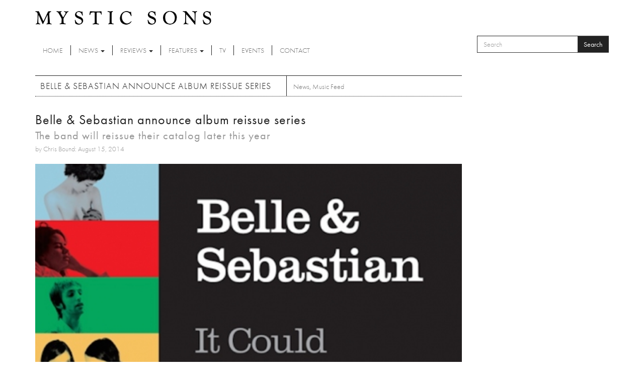

--- FILE ---
content_type: text/html; charset=utf-8
request_url: https://www.mysticsons.com/article/belle-sebastian-announce-album-reissue-series
body_size: 8318
content:
<!DOCTYPE html PUBLIC "-//W3C//DTD XHTML+RDFa 1.0//EN"
  "http://www.w3.org/MarkUp/DTD/xhtml-rdfa-1.dtd">
<html lang="en" dir="ltr" prefix="og: http://ogp.me/ns# content: http://purl.org/rss/1.0/modules/content/ dc: http://purl.org/dc/terms/ foaf: http://xmlns.com/foaf/0.1/ rdfs: http://www.w3.org/2000/01/rdf-schema# sioc: http://rdfs.org/sioc/ns# sioct: http://rdfs.org/sioc/types# skos: http://www.w3.org/2004/02/skos/core# xsd: http://www.w3.org/2001/XMLSchema#">
<head profile="http://www.w3.org/1999/xhtml/vocab">
  <meta charset="utf-8">
  <meta name="viewport" content="width=device-width, initial-scale=1.0">
  <meta http-equiv="Content-Type" content="text/html; charset=utf-8" />
<link rel="shortcut icon" href="https://www.mysticsons.com/sites/default/files/favicon.ico" type="image/vnd.microsoft.icon" />
<meta name="description" content="Eclectic indie outfit Belle &amp; Sebastian have announced their plans to reissue some of their classic albums on vinyl for later this year. Entitled the &#039;It Could Have Been A Brilliant Career&#039; series (taken from their song &#039;The Boy With The Arab Strap), ten of their best loved works will be repressed to vinyl and become available to own on the 6th/7th October." />
<meta name="generator" content="Drupal 7 (https://www.drupal.org)" />
<link rel="canonical" href="https://www.mysticsons.com/article/belle-sebastian-announce-album-reissue-series" />
<link rel="shortlink" href="https://www.mysticsons.com/node/1979" />
<meta property="og:site_name" content="Mystic Sons" />
<meta property="og:type" content="article" />
<meta property="og:url" content="https://www.mysticsons.com/article/belle-sebastian-announce-album-reissue-series" />
<meta property="og:title" content="Belle &amp; Sebastian announce album reissue series" />
<meta property="og:description" content="Eclectic indie outfit Belle &amp; Sebastian have announced their plans to reissue some of their classic albums on vinyl for later this year. Entitled the &#039;It Could Have Been A Brilliant Career&#039; series (taken from their song &#039;The Boy With The Arab Strap), ten of their best loved works will be repressed to vinyl and become available to own on the 6th/7th October." />
<meta property="og:updated_time" content="2014-08-15T11:15:50+01:00" />
<meta name="twitter:card" content="summary" />
<meta name="twitter:url" content="https://www.mysticsons.com/article/belle-sebastian-announce-album-reissue-series" />
<meta name="twitter:title" content="Belle &amp; Sebastian announce album reissue series" />
<meta name="twitter:description" content="Eclectic indie outfit Belle &amp; Sebastian have announced their plans to reissue some of their classic albums on vinyl for later this year. Entitled the &#039;It Could Have Been A Brilliant Career&#039; series" />
<meta property="article:published_time" content="2014-08-15T11:15:50+01:00" />
<meta property="article:modified_time" content="2014-08-15T11:15:50+01:00" />
  <title>Belle & Sebastian announce album reissue series | Mystic Sons</title>
  <link type="text/css" rel="stylesheet" href="https://www.mysticsons.com/sites/default/files/css/css_lQaZfjVpwP_oGNqdtWCSpJT1EMqXdMiU84ekLLxQnc4.css" media="all" />
<link type="text/css" rel="stylesheet" href="https://www.mysticsons.com/sites/default/files/css/css_YmuMqUm--85MDg6GF8xFt60xnxOSYeKArfr5yk0-sVc.css" media="all" />
<link type="text/css" rel="stylesheet" href="https://www.mysticsons.com/sites/default/files/css/css_5llG0_S6BikWCC_6GvyKWRD8MKBL-e1hFlGDvEj0Ht8.css" media="all" />
<link type="text/css" rel="stylesheet" href="https://www.mysticsons.com/sites/default/files/css/css_N2_WWrjsK7G2-dbWGackALHnzMnU2kIdDBdZXhDYHN8.css" media="all" />
<!-- HTML5 Shim and Respond.js IE8 support of HTML5 elements and media queries -->
    <!-- WARNING: Respond.js doesn't work if you view the page via file:// -->
    <!--[if lt IE 9]>
      <script src="https://oss.maxcdn.com/libs/html5shiv/3.7.0/html5shiv.js"></script>
      <script src="https://oss.maxcdn.com/libs/respond.js/1.4.2/respond.min.js"></script>
    <![endif]-->
  <link href="/sites/all/themes/mysticsons/css/lightbox.css" rel="stylesheet">
  <script src="https://www.mysticsons.com/sites/all/modules/respondjs/lib/respond.min.js?s8fvnf"></script>
<script src="//ajax.googleapis.com/ajax/libs/jquery/1.8.3/jquery.js"></script>
<script>window.jQuery || document.write("<script src='/sites/all/modules/jquery_update/replace/jquery/1.8/jquery.js'>\x3C/script>")</script>
<script src="https://www.mysticsons.com/sites/default/files/js/js_Hfha9RCTNm8mqMDLXriIsKGMaghzs4ZaqJPLj2esi7s.js"></script>
<script src="https://www.mysticsons.com/sites/default/files/js/js_onbE0n0cQY6KTDQtHO_E27UBymFC-RuqypZZ6Zxez-o.js"></script>
<script src="https://www.mysticsons.com/sites/default/files/js/js_xza51gRKd-DDm8ZutFDynCREGOzyWI6IOk-MIpwpULI.js"></script>
<script src="https://www.mysticsons.com/sites/default/files/js/js_jbj2GZN1I3jR7Ox-Y2pLNZUSoWb6q1GF4oYaVNCpweM.js"></script>
<script>jQuery.extend(Drupal.settings, {"basePath":"\/","pathPrefix":"","setHasJsCookie":0,"ajaxPageState":{"theme":"mysticsons","theme_token":"Z7jRu2OzTZT9EpKBgM4o9AiaQWXh4yCEDuV90rjWM8I","js":{"sites\/all\/themes\/bootstrap\/js\/bootstrap.js":1,"sites\/all\/modules\/respondjs\/lib\/respond.min.js":1,"\/\/ajax.googleapis.com\/ajax\/libs\/jquery\/1.8.3\/jquery.js":1,"0":1,"misc\/jquery-extend-3.4.0.js":1,"misc\/jquery-html-prefilter-3.5.0-backport.js":1,"misc\/jquery.once.js":1,"misc\/drupal.js":1,"misc\/form-single-submit.js":1,"sites\/all\/libraries\/bootstrap\/js\/bootstrap.min.js":1,"sites\/all\/themes\/mysticsons\/js\/svgeezy.js":1,"sites\/all\/themes\/mysticsons\/js\/jquery.fitvids.js":1,"sites\/all\/themes\/mysticsons\/js\/scripts.js":1},"css":{"modules\/system\/system.base.css":1,"modules\/field\/theme\/field.css":1,"modules\/node\/node.css":1,"sites\/all\/modules\/views\/css\/views.css":1,"sites\/all\/modules\/ckeditor\/css\/ckeditor.css":1,"sites\/all\/libraries\/bootstrap\/css\/bootstrap.min.css":1,"sites\/all\/libraries\/bootstrap\/css\/bootstrap-theme.min.css":1,"sites\/all\/modules\/ctools\/css\/ctools.css":1,"sites\/all\/themes\/mysticsons\/css\/style.css":1,"sites\/all\/themes\/mysticsons\/ms_colorbox\/ms_colorbox_style.css":1}},"urlIsAjaxTrusted":{"\/article\/belle-sebastian-announce-album-reissue-series":true},"bootstrap":{"anchorsFix":1,"anchorsSmoothScrolling":1,"formHasError":1,"popoverEnabled":1,"popoverOptions":{"animation":1,"html":0,"placement":"right","selector":"","trigger":"click","triggerAutoclose":1,"title":"","content":"","delay":0,"container":"body"},"tooltipEnabled":1,"tooltipOptions":{"animation":1,"html":0,"placement":"auto left","selector":"","trigger":"hover focus","delay":0,"container":"body"}}});</script>
  <script src="/sites/all/themes/mysticsons/js/modernizr.custom.js"></script>
  <script src="https://use.typekit.net/ylc5cyn.js"></script>
  <script>try{Typekit.load({ async: true });}catch(e){}</script>
  <script src="https://use.fontawesome.com/efeeec6a77.js"></script>
  <script>
    (function(i,s,o,g,r,a,m){i['GoogleAnalyticsObject']=r;i[r]=i[r]||function(){
    (i[r].q=i[r].q||[]).push(arguments)},i[r].l=1*new Date();a=s.createElement(o),
    m=s.getElementsByTagName(o)[0];a.async=1;a.src=g;m.parentNode.insertBefore(a,m)
    })(window,document,'script','https://www.google-analytics.com/analytics.js','ga');

    ga('create', 'UA-44424303-1', 'auto');
    ga('send', 'pageview');
  </script>
</head>
<body class="html not-front not-logged-in one-sidebar sidebar-second page-node page-node- page-node-1979 node-type-article" >
  <div id="skip-link">
    <a href="#main-content" class="element-invisible element-focusable">Skip to main content</a>
  </div>
    <header id="navbar" role="banner" class="">
  <div class="container">
    <div class="branding">
      <a class="logo" href="/" title="Home">
        <img src="/sites/all/themes/mysticsons/logo.png" alt="Home" />
      </a>
    </div>
    <div class="row">
      <div class="col-sm-9 col-xs-4">
        <div class="navbar-header">
          <!-- .btn-navbar is used as the toggle for collapsed navbar content -->
          <button type="button" class="navbar-toggle" data-toggle="collapse" data-target=".navbar-collapse">
            <span class="sr-only">Toggle navigation</span>
            <span class="icon-bar"></span>
            <span class="icon-bar"></span>
            <span class="icon-bar"></span>
          </button>
        </div>

      </div>
      <div class="col-sm-3 col-xs-8">
          <div class="region region-search">
    <section id="block-search-form" class="block block-search clearfix">

      
  <form class="form-search content-search" action="/article/belle-sebastian-announce-album-reissue-series" method="post" id="search-block-form" accept-charset="UTF-8"><div><div>
      <h2 class="element-invisible">Search form</h2>
    <div class="input-group"><input title="Enter the terms you wish to search for." placeholder="Search" class="form-control form-text" type="text" id="edit-search-block-form--2" name="search_block_form" value="" size="15" maxlength="128" /><span class="input-group-btn"><button type="submit" class="btn btn-primary">Search</button></span></div><div class="form-actions form-wrapper form-group" id="edit-actions"><button class="element-invisible btn btn-primary form-submit" type="submit" id="edit-submit" name="op" value="Search">Search</button>
</div><input type="hidden" name="form_build_id" value="form-3qibCQx1qSu-TJM_87DOibPuBmP4qnOTLfElu59CpBo" />
<input type="hidden" name="form_id" value="search_block_form" />
</div>
</div></form>
</section>
  </div>
      </div>
    </div>
    <div class="row">
      <div class="col-lg-12 full-width-nav">
        <div class="navbar-collapse collapse">
          <nav role="navigation">
            <ul class="menu nav navbar-nav"><li class="first leaf"><a href="/">Home</a></li>
<li class="expanded dropdown"><a href="/news" title="News" data-target="#" class="dropdown-toggle" data-toggle="dropdown">News <span class="caret"></span></a><ul class="dropdown-menu"><li class="first leaf"><a href="/category/news" title="">Latest News</a></li>
<li class="last leaf"><a href="/category/music-feed" title="Music Feed">Music Feed</a></li>
</ul></li>
<li class="expanded dropdown"><a href="/category/reviews" title="Reviews" data-target="#" class="dropdown-toggle" data-toggle="dropdown">Reviews <span class="caret"></span></a><ul class="dropdown-menu"><li class="first leaf"><a href="/reviews">All Reviews</a></li>
<li class="leaf"><a href="/category/singles" title="Singles">Singles</a></li>
<li class="leaf"><a href="/category/albums" title="Albums">Albums</a></li>
<li class="leaf"><a href="/category/eps" title="EPs">EPs</a></li>
<li class="last leaf"><a href="/category/live" title="Live">Live</a></li>
</ul></li>
<li class="expanded dropdown"><a href="/category/features" title="Features" data-target="#" class="dropdown-toggle" data-toggle="dropdown">Features <span class="caret"></span></a><ul class="dropdown-menu"><li class="first leaf"><a href="/features">All Features</a></li>
<li class="leaf"><a href="/category/interviews" title="Interviews">Interviews</a></li>
<li class="leaf"><a href="/category/highlights" title="Highlights">Highlights</a></li>
<li class="last leaf"><a href="/category/artist-week" title="Artist of the Week">Artist of the Week</a></li>
</ul></li>
<li class="leaf"><a href="/category/tv" title="TV">TV</a></li>
<li class="leaf"><a href="/category/events" title="Events">Events</a></li>
<li class="last leaf"><a href="/contact">Contact</a></li>
</ul>          </nav>
        </div>
      </div>
    </div>
  </div>
</header>


<div class="main-container container ric">

  <header role="banner" id="page-header">
    
      </header> <!-- /#page-header -->

  <div class="row">

    
    <section class="col-sm-9">
                  <a id="main-content"></a>
                    <h1 class="page-header">Belle &amp; Sebastian announce album reissue series</h1>
            
                                        <div class="region region-content">
    <section id="block-block-4" class="block block-block clearfix">

      
  <!-- AddThis Button BEGIN -->
<div class="addthis_toolbox addthis_default_style">
<a class="addthis_button_facebook_like" fb:like:layout="button_count"></a>
<a class="addthis_button_tweet"></a>
<a class="addthis_button_google_plusone" g:plusone:size="medium"></a>
<a class="addthis_counter addthis_pill_style"></a>
</div>
<script type="text/javascript">var addthis_config = {"data_track_addressbar":true};</script>
<script type="text/javascript" src="//s7.addthis.com/js/300/addthis_widget.js#pubid=ra-5388895640c3d6fe"></script>
<!-- AddThis Button END -->
</section>
<section id="block-views-page-headers-block" class="block block-views clearfix">

      
  <div class="view view-page-headers view-id-page_headers view-display-id-block view-dom-id-8ec4cff5b675ad2d7fd113ee4c82068d">
        
  
  
      <div class="view-content">
        <div>
      
  <div>        <span><div class="row">
<div class="col-md-12 page-header-wrapper">
<div class="page-header-detail">
<h2 class="title">Belle &amp; Sebastian announce album reissue series</h2>
<h4 class="headline">The band will reissue their catalog later this year</h4>
<cite>by Chris Bound: August 15, 2014</cite>
</div>
</div>
</div>

<div class="row">
<div class="col-md-12">
<img typeof="foaf:Image" class="img-responsive" src="https://www.mysticsons.com/sites/default/files/styles/large/public/1979/feature/6e81503d.jpg?itok=9k_rkcuI" width="533" height="710" alt="" />
</div>
</div></span>  </div>  
  <div class="views-field views-field-field-category">        <div class="field-content"><a href="/news" typeof="skos:Concept" property="rdfs:label skos:prefLabel" datatype="">News</a>, <a href="/category/music-feed" typeof="skos:Concept" property="rdfs:label skos:prefLabel" datatype="">Music Feed</a></div>  </div>  </div>
    </div>
  
  
  
  
  
  
</div>
</section>
<section id="block-system-main" class="block block-system clearfix">

      
  <article id="node-1979" class="node node-article clearfix" about="/article/belle-sebastian-announce-album-reissue-series" typeof="sioc:Item foaf:Document">
    <header>
            <span property="dc:title" content="Belle &amp; Sebastian announce album reissue series" class="rdf-meta element-hidden"></span>      </header>
    <div class="field field-name-body field-type-text-with-summary field-label-hidden"><div class="field-items"><div class="field-item even" property="content:encoded"><p>Eclectic indie outfit Belle & Sebastian have announced their plans to reissue some of their classic albums on vinyl for later this year.</p>

<p>Entitled the 'It Could Have Been A Brilliant Career' series (taken from their song 'The Boy With The Arab Strap), ten of their best loved works will be repressed to vinyl and become available to own on the 6th/7th October.</p>

<p>They include 1996’s 'Tigermilk', 1996’s 'If You’re Feeling Sinister', 1998’s 'The Boy With The Arab Strap', 2000’s 'Fold Your Hands Child, You Walk Like A Peasant', 2003’s 'Dear Catastrophe Waitress', 2005’s 'Push Barman To Open Old Wounds', 2006’s 'The Life Pursuit', 2008’s 'BBC Sessions', 2010’s 'Write About Love' and 2013’s 'The Third Eye Centre'.</p>

<p>Belle & Sebastian are currently recording their ninth studio album, with a completion date yet to be announced.</p></div></div></div>    </article>

</section>
<section id="block-views-news-block-1" class="block block-views clearfix">

        <h2 class="block-title">More News</h2>
    
  <div class="view view-news view-id-news view-display-id-block_1 view-dom-id-9038f0e7ae2136f30dfdfac937540474">
        
  
  
      <div class="view-content">
      
<div id="views-bootstrap-grid-1" class="views-bootstrap-grid-plugin-style">
  
          <div class="row">
                  <div class="col col-lg-4">
              
          <a href="/article/foy-vance-announces-new-album-wake"><img typeof="foaf:Image" class="img-responsive" src="https://www.mysticsons.com/sites/default/files/styles/medium/public/21027/feature/unnamed-863.jpg?itok=609S0xSX" width="300" height="200" alt="" title="Photo: Gregg Houston" /></a>    
          <h4><a href="/article/foy-vance-announces-new-album-wake">Foy Vance announces new album &#039;The Wake&#039;</a></h4>    
          Emmy Award-winning singer-songwriter Foy Vance has announced 'The Wake', his seventh studio album and the final entry in a long-conceived seven-album...    
          <em class="placeholder">1 day 16 hours</em> ago            </div>
                  <div class="col col-lg-4">
              
          <a href="/article/arlo-parks-announces-new-album-ambiguous-desire"><img typeof="foaf:Image" class="img-responsive" src="https://www.mysticsons.com/sites/default/files/styles/medium/public/21025/feature/LEAD_ArloParks_JoshuaGordon.jpg?itok=AZmQLytd" width="300" height="200" alt="" title="Photo: Joshua Gordon" /></a>    
          <h4><a href="/article/arlo-parks-announces-new-album-ambiguous-desire">Arlo Parks announces new album &#039;Ambiguous Desire&#039;</a></h4>    
          Arlo Parks has officially announced her third studio album 'Ambiguous Desire', set for release on the 3rd April via Transgressive Records. The twice...    
          <em class="placeholder">2 days 16 hours</em> ago            </div>
                  <div class="col col-lg-4">
              
          <a href="/article/deadletter-drop-new-single-it-comes-creeping"><img typeof="foaf:Image" class="img-responsive" src="https://www.mysticsons.com/sites/default/files/styles/medium/public/21022/feature/unnamed-849.jpg?itok=RYdomou8" width="300" height="200" alt="" title="Photo: Katya Ganfeld" /></a>    
          <h4><a href="/article/deadletter-drop-new-single-it-comes-creeping">DEADLETTER drop new single &#039;It Comes Creeping&#039;</a></h4>    
          UK alternative outfit DEADLETTER return with their latest release 'It Comes Creeping', the bold second offering from their upcoming sophomore album '...    
          <em class="placeholder">3 days 16 hours</em> ago            </div>
              </div>
          <div class="row">
                  <div class="col col-lg-4">
              
          <a href="/article/orielles-share-double-single-you-are-eating-part-yourself-undo-world-itself"><img typeof="foaf:Image" class="img-responsive" src="https://www.mysticsons.com/sites/default/files/styles/medium/public/21017/feature/unnamed-862.jpg?itok=J4_Ectjx" width="300" height="200" alt="" title="Photo: Neelam Khan Vela" /></a>    
          <h4><a href="/article/orielles-share-double-single-you-are-eating-part-yourself-undo-world-itself">The Orielles share double single &#039;You are Eating a Part of Yourself&#039; / &#039;To Undo the World Itself&#039;</a></h4>    
          The Orielles have unveiled two new tracks from their upcoming fourth album 'Only You Left', due on the 13th March via Heavenly Recordings. The double...    
          <em class="placeholder">4 days 16 hours</em> ago            </div>
                  <div class="col col-lg-4">
              
          <a href="/article/father-john-misty-shares-new-single-old-law"><img typeof="foaf:Image" class="img-responsive" src="https://www.mysticsons.com/sites/default/files/styles/medium/public/21010/feature/image001-17.png?itok=Zmh6ofzA" width="300" height="200" alt="" title="Photo: Bradley J. Calder" /></a>    
          <h4><a href="/article/father-john-misty-shares-new-single-old-law">Father John Misty shares new single &#039;The Old Law&#039;</a></h4>    
          Father John Misty has shared a new track 'The Old Law' via Sub Pop. Produced by Drew Erickson and Josh Tillman, and mixed at Fivestar Studios in Los...    
          <em class="placeholder">5 days 16 hours</em> ago            </div>
                  <div class="col col-lg-4">
              
          <a href="/article/bonnie-prince-billy-announces-new-album-we-are-together-again"><img typeof="foaf:Image" class="img-responsive" src="https://www.mysticsons.com/sites/default/files/styles/medium/public/21002/feature/BPB---pc-Urban-Wyatt---5---300-dpi.jpg?itok=FRCmWWTS" width="300" height="200" alt="" title="Photo: Urban Wyatt" /></a>    
          <h4><a href="/article/bonnie-prince-billy-announces-new-album-we-are-together-again">Bonnie &quot;Prince&quot; Billy announces new album &#039;We Are Together Again&#039;</a></h4>    
          Will Oldham, known widely under his long-running moniker Bonnie “Prince” Billy, has announced the release of his next studio album 'We Are Together...    
          <em class="placeholder">1 week 1 day</em> ago            </div>
              </div>
          <div class="row">
                  <div class="col col-lg-4">
              
          <a href="/article/shelf-lives-drop-new-single-frission"><img typeof="foaf:Image" class="img-responsive" src="https://www.mysticsons.com/sites/default/files/styles/medium/public/21001/feature/unnamed-860.jpg?itok=xWLs-Ydr" width="300" height="200" alt="" title="Photo: Starr Evans" /></a>    
          <h4><a href="/article/shelf-lives-drop-new-single-frission">Shelf Lives drop new single &#039;frissioN&#039;</a></h4>    
          London electro-punk duo Shelf Lives have launched into the new year with the release of their blistering new single 'frissoN', offering a jagged,...    
          <em class="placeholder">1 week 2 days</em> ago            </div>
                  <div class="col col-lg-4">
              
          <a href="/article/seafret-announce-new-album-fear-emotion"><img typeof="foaf:Image" class="img-responsive" src="https://www.mysticsons.com/sites/default/files/styles/medium/public/20998/feature/NatMichele_086A7441_Seafret-2.jpg?itok=WUg99QYd" width="300" height="200" alt="" title="Photo: Nat Michele" /></a>    
          <h4><a href="/article/seafret-announce-new-album-fear-emotion">Seafret announce new album &#039;Fear Of Emotion&#039;</a></h4>    
          Yorkshire alt-folk duo Seafret are kicking off 2026 with the announcement of their long-awaited fourth studio album 'Fear of Emotion', which is set...    
          <em class="placeholder">1 week 3 days</em> ago            </div>
                  <div class="col col-lg-4">
              
          <a href="/article/cribs-drop-new-single-never-same"><img typeof="foaf:Image" class="img-responsive" src="https://www.mysticsons.com/sites/default/files/styles/medium/public/20995/feature/unnamed-858.jpg?itok=Hg5pdjF_" width="300" height="200" alt="" /></a>    
          <h4><a href="/article/cribs-drop-new-single-never-same">The Cribs drop new single &#039;Never The Same&#039;</a></h4>    
          The Cribs have unveiled 'Never The Same', the final preview of their new album 'Selling A Vibe', due out this Friday 9th January. Marking their first...    
          <em class="placeholder">1 week 4 days</em> ago            </div>
              </div>
    
  </div>

    </div>
  
      <div class="text-center"><ul class="pagination"><li class="active"><span>1</span></li>
<li><a title="Go to page 2" href="/article/belle-sebastian-announce-album-reissue-series?page=1">2</a></li>
<li><a title="Go to page 3" href="/article/belle-sebastian-announce-album-reissue-series?page=2">3</a></li>
<li><a title="Go to page 4" href="/article/belle-sebastian-announce-album-reissue-series?page=3">4</a></li>
<li><a title="Go to page 5" href="/article/belle-sebastian-announce-album-reissue-series?page=4">5</a></li>
<li><a title="Go to page 6" href="/article/belle-sebastian-announce-album-reissue-series?page=5">6</a></li>
<li><a title="Go to page 7" href="/article/belle-sebastian-announce-album-reissue-series?page=6">7</a></li>
<li><a title="Go to page 8" href="/article/belle-sebastian-announce-album-reissue-series?page=7">8</a></li>
<li><a title="Go to page 9" href="/article/belle-sebastian-announce-album-reissue-series?page=8">9</a></li>
<li class="pager-ellipsis disabled"><span>…</span></li>
<li class="next"><a title="Go to next page" href="/article/belle-sebastian-announce-album-reissue-series?page=1">next ›</a></li>
<li class="pager-last"><a title="Go to last page" href="/article/belle-sebastian-announce-album-reissue-series?page=806">last »</a></li>
</ul></div>  
  
  
  
  
</div>
</section>
  </div>
    </section>

          <aside class="col-sm-4" role="complementary">
          <div class="region region-sidebar-second">
    <section id="block-views-latest-block-1" class="block block-views clearfix">

        <h2 class="block-title">More</h2>
    
  <div class="view view-latest view-id-latest view-display-id-block_1 view-dom-id-099a0a1e3bd4b2ffc5b899fac6ded88e">
        
  
  
      <div class="view-content">
        <div class="row">
      
          <div class="col-xs-4">
<a href="/article/seera-sarab"><img typeof="foaf:Image" class="img-responsive" src="https://www.mysticsons.com/sites/default/files/styles/thumbnail/public/21029/feature/seeraep-sarab-frontcover-final-1768215733115-2.jpg?itok=9Yf4ewEN" width="100" height="75" alt="" /></a>
</div>
<div class="col-xs-8">
<cite class="inline">Reviews</cite>
<h6><a href="/article/seera-sarab">Seera - &#039;Sarab&#039;</a></h6> 
<cite class="inline">1 day 16 hours ago</cite>
7/10

</div>    </div>
    </div>
  
  
      <div class="attachment attachment-after">
      <div class="view view-latest view-id-latest view-display-id-attachment_1">
        
  
  
      <div class="view-content">
        <div class="row">
      
          <div class="col-xs-4">
<a href="/article/foy-vance-announces-new-album-wake"><img typeof="foaf:Image" class="img-responsive" src="https://www.mysticsons.com/sites/default/files/styles/thumbnail/public/21027/feature/unnamed-863.jpg?itok=gwjTyqhc" width="100" height="75" alt="" title="Photo: Gregg Houston" /></a>
</div>
<div class="col-xs-8">
<cite class="inline">News</cite>
<h6><a href="/article/foy-vance-announces-new-album-wake">Foy Vance announces new album &#039;The Wake&#039;</a></h6> 
<cite class="inline">1 day 16 hours ago</cite>
Emmy Award-winning singer-songwriter Foy Vance has announced 'The Wake', his seventh studio album
</div>    </div>
    </div>
  
  
  
  
  
  
</div><div class="view view-latest view-id-latest view-display-id-attachment_2">
        
  
  
      <div class="view-content">
        <div class="row">
      
          <div class="col-xs-4">
<a href="/article/artist-week-no564-deadmans"><img typeof="foaf:Image" class="img-responsive" src="https://www.mysticsons.com/sites/default/files/styles/thumbnail/public/21033/feature/unnamed-864.jpg?itok=QZjQC-lW" width="100" height="75" alt="" title="Photo: Maximilian McKay" /></a>
</div>
<div class="col-xs-8">
<cite class="inline">Features</cite>
<h6><a href="/article/artist-week-no564-deadmans">ARTIST OF THE WEEK: No.564 - The Deadmans</a></h6> 
<cite class="inline">1 day 12 hours ago</cite>
London-based art-pop trio The Deadmans have officially arrived with the release of their debut si
</div>    </div>
    </div>
  
  
  
  
  
  
</div><div class="view view-latest view-id-latest view-display-id-attachment_3">
        
  
  
      <div class="view-content">
        <div class="row">
      
          <div class="col-xs-4">
<a href="/article/wet-leg-mangetout"><img typeof="foaf:Image" class="img-responsive" src="https://www.mysticsons.com/sites/default/files/styles/thumbnail/public/20669/feature/unnamed-110.png?itok=OSo0_2pr" width="100" height="75" alt="" /></a>
</div>
<div class="col-xs-8">
<cite class="inline">TV</cite>
<h6><a href="/article/wet-leg-mangetout">Wet Leg - &#039;mangetout&#039;</a></h6> 
<cite class="inline">3 months 4 days ago</cite>

</div>    </div>
    </div>
  
  
  
  
  
  
</div>    </div>
  
  
  
  
</div>
</section>
  </div>
      </aside>  <!-- /#sidebar-second -->
    
  </div>
  <div class="row">
    <div class="col-lg-12">
          </div>
  </div>
  <div class="row">
    <div class="col-md-6 post-half">
          </div>
    <div class="col-md-6 post-half">
          </div>
  </div>
  <div class="row">
    <div class="col-lg-12">
          </div>
  </div>
</div>

<section class="social-row">
  <div class="container">
    <div class="row">
      <div class="col-sm-12">
        <div class="block-title-wrap">
          <h2 class="title-link">Social</h2>
          <div class="social">
            <a href="https://open.spotify.com/user/mysticsons"><i class="fa fa-spotify" aria-hidden="true"></i></a>
            <a href="https://www.instagram.com/mystic_sons/"><i class="fa fa-instagram" aria-hidden="true"></i></a>
            <a href="https://twitter.com/MysticSons"><i class="fa fa-twitter" aria-hidden="true"></i></a>
            <a href="https://www.facebook.com/mysticsons"><i class="fa fa-facebook" aria-hidden="true"></i></a>
            <a href="https://soundcloud.com/mysticsons"><i class="fa fa-soundcloud" aria-hidden="true"></i></a>
          </div>
        </div>
      </div>
      <div class="col-md-6">
                    <div class="region region-social-1">
    <section id="block-block-1" class="block block-block clearfix">

      
  <iframe width="100%" height="450" scrolling="no" frameborder="no" src="https://w.soundcloud.com/player/?url=https%3A//api.soundcloud.com/playlists/12391452&amp;color=ff5500&amp;auto_play=false&amp;hide_related=false&amp;show_artwork=true"></iframe>
</section>
  </div>
              </div>
      <div class="col-md-6">
                    <div class="region region-social-2">
    <section id="block-block-3" class="block block-block clearfix">

      
  <a class="twitter-timeline" href="https://twitter.com/MysticSons" data-widget-id="472290999452979200">Tweets by @MysticSons</a>
<script>!function(d,s,id){var js,fjs=d.getElementsByTagName(s)[0],p=/^http:/.test(d.location)?'http':'https';if(!d.getElementById(id)){js=d.createElement(s);js.id=id;js.src=p+"://platform.twitter.com/widgets.js";fjs.parentNode.insertBefore(js,fjs);}}(document,"script","twitter-wjs");</script>


</section>
  </div>
              </div>
    </div>
  </div>
</section>

<footer class="footer container">
  <div class="row">
    <div class="col-sm-6">
      <ul class="footer-menu">
        <li class="first"><a href="/">Home</a></li>
        <li><a href="/category/news">News</a></li>
        <li><a href="/reviews">Reviews</a></li>
        <li><a href="/features">Features</a></li>
        <li><a href="/category/tv">TV</a></li>
        <li><a href="/category/events">Events</a></li>
        <li><a href="/contact">Contact</a></li>
      </ul>
      <p>Mystic Sons, Strongroom Studios, 120-124 Curtain Road, Hackney, London EC2A 3SQ<br>
        2026 Mystic Sons - All rights reserved
      </p>
      <cite>website by <a href="http://www.rifledesign.co.uk" title="Website Design and Development by Rifle Design & Communications Ltd, Saffron Walden" alt="website design and development by Rifle Design & Communications Ltd, Saffron Walden">rifle</a></cite>
    </div>
    <div class="col-sm-3 pull-right ric">
      <a href="/"><img src="/sites/all/themes/mysticsons/logo.png"></a>
      <div class="social-footer">
      </div>

    </div>
  </div>
  </footer>
  <script src="https://www.mysticsons.com/sites/default/files/js/js_OTdL_00eEtQq3wzsUAHLDYwgtcHpzbgUFYeJRcQf8f8.js"></script>





</body>
</html>
